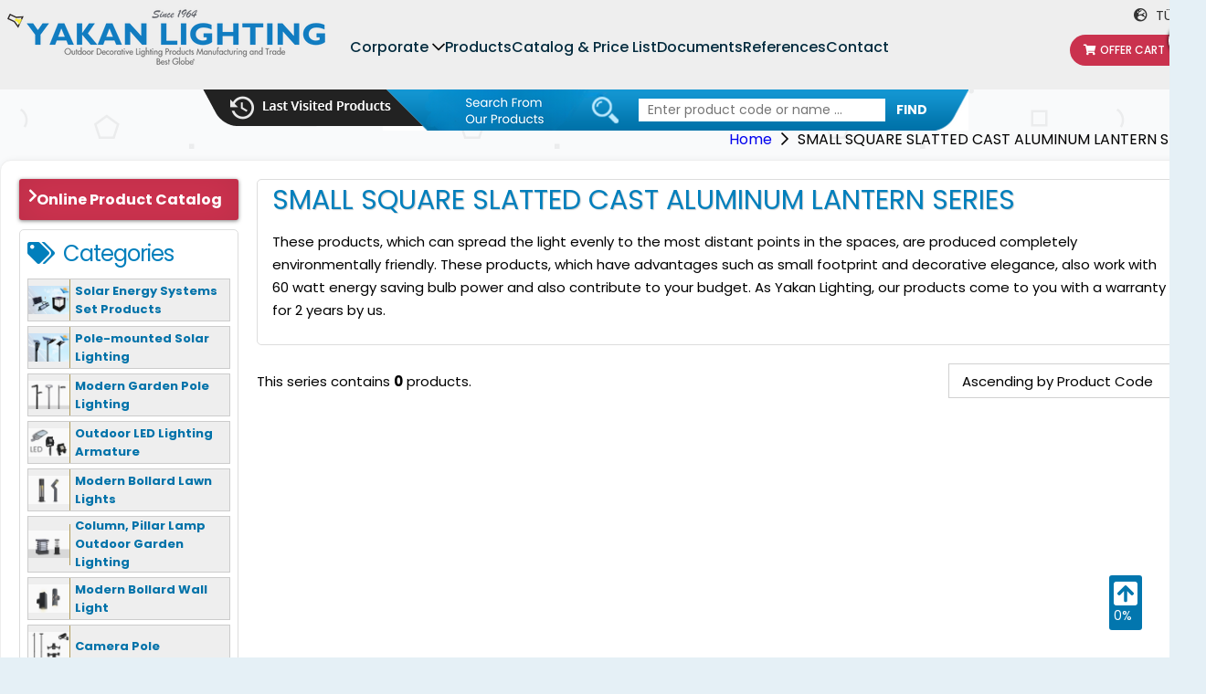

--- FILE ---
content_type: text/html; charset=UTF-8
request_url: https://www.yakanlighting.com/small-square-slatted-cast-aluminum-lantern-series
body_size: 6503
content:
<!DOCTYPE html> <html lang="en"> <head> <meta charset="utf-8"> <title>SMALL SQUARE SLATTED CAST ALUMINUM LANTERN SERIES</title> <meta http-equiv="X-UA-Compatible" content="IE=edge,chrome=1"> <meta name="viewport" content="width=device-width, initial-scale=1"> <meta name="content-language" content="en" /> <link rel="icon" href="https://www.yakanlighting.com/" type="image/png"> <meta name="csrf-token" content="uKwYOcf65HNMtTZVJrmyBUei5Jbv60AeUrXd2yLf" /> <link rel="canonical" href="https://www.yakanlighting.com/small-square-slatted-cast-aluminum-lantern-series" /> <meta name="content-language" content="en"/> <link rel="alternate" href="https://www.yakanlighting.com/small-square-slatted-cast-aluminum-lantern-series" hreflang="en" /> <link rel="alternate" href="https://www.yakanaydinlatma.com/aluminyum-dokum-kucuk-kare-citali-fener-serisi" hreflang="tr" /> <link rel="stylesheet" href="https://www.yakanlighting.com/front/css/fontawesome.min.css?v=4"> <link rel="stylesheet" href="https://www.yakanlighting.com/front/css/normalize.css?v=4"> <link rel="stylesheet" href="https://www.yakanlighting.com/front/plugins/swiper/css/swiper.min.css?v=4"> <link rel="stylesheet" href="https://www.yakanlighting.com/front/plugins/fancybox/jquery.fancybox.min.css?v=4"> <link rel="stylesheet" href="https://www.yakanlighting.com/front/css/main.css?v=1769096057"> <link rel="stylesheet" href="https://www.yakanlighting.com/front/css/custom.css?v=1769096057"> <link rel="stylesheet" href="https://www.yakanlighting.com/front/css/modal.css?v=5"> <!-- Google Tag Manager --> <script>(function(w,d,s,l,i){w[l]=w[l]||[];w[l].push({'gtm.start':
new Date().getTime(),event:'gtm.js'});var f=d.getElementsByTagName(s)[0],
j=d.createElement(s),dl=l!='dataLayer'?'&l='+l:'';j.async=true;j.src=
'https://www.googletagmanager.com/gtm.js?id='+i+dl;f.parentNode.insertBefore(j,f);
})(window,document,'script','dataLayer','GTM-524VB8FX');</script> <!-- End Google Tag Manager --> </head> <body> <!-- Google Tag Manager (noscript) --> <noscript><iframe src="https://www.googletagmanager.com/ns.html?id=GTM-524VB8FX"
height="0" width="0" style="display:none;visibility:hidden"></iframe></noscript> <!-- End Google Tag Manager (noscript) --> <header id="header"> <div class="top"> <div class="container"> <div class="logo"> <a href="https://www.yakanlighting.com"> <img src="https://www.yakanlighting.com/yuklemeler/imaj/lighting-icon-logo_1.png" alt="Logo"> </a> </div> <ul class="header-main-menu"> <li class=" dropdown"> <a class="nav-new-link " title="Corporate" href="https://www.yakanlighting.com/corporate">Corporate</a> <i class="far fa-chevron-down"></i> <div class="drop-menu"> <ul> <li> <a href="https://www.yakanlighting.com/about-us" title="About Us"> <span>About Us</span> </a> </li> <li> <a href="https://www.yakanlighting.com/hr" title="H.R"> <span>H.R</span> </a> </li> <li> <a href="https://www.yakanlighting.com/dealer-login" title="Dealer Login"> <span>Dealer Login</span> </a> </li> </ul> </div> </li> <li class=""> <a class="nav-new-link " title="Products" href="https://www.yakanlighting.com/products">Products</a> </li> <li class=""> <a class="nav-new-link " title="Catalog &amp; Price List" href="https://www.yakanlighting.com/catalog">Catalog &amp; Price List</a> </li> <li class=""> <a class="nav-new-link " title="Documents" href="https://www.yakanlighting.com/documents">Documents</a> </li> <li class=""> <a class="nav-new-link " title="References" href="https://www.yakanlighting.com/references">References</a> </li> <li class=""> <a class="nav-new-link " title="Contact" href="https://www.yakanlighting.com/contact">Contact</a> </li> </ul> <div class="top-right"> <div class="lang-area"> <a class="language float-right" href="https://www.yakanaydinlatma.com/aluminyum-dokum-kucuk-kare-citali-fener-serisi" target="_blank"> <i class="fas fa-globe-europe"></i> TÜRKÇE </a> </div> <a href="https://www.yakanlighting.com/offer-cart" class="cart"> <i class="fas fa-shopping-cart"></i>Offer Cart <span>(0)</span></a> </div> </div> </div> <div class="mobile-nav"> <div class="container"> <div class="nav-top"> <div class="search-btn"><i class="fas fa-search"></i></div> <a href="https://www.yakanlighting.com/offer-cart" class="cart"> <i class="fas fa-shopping-cart"></i> Offer Cart <span>(0)</span></a> <div class="menu-btns" data-bs-toggle="modal" data-bs-target="#mobileMenuModal">MENU <i class="fas fa-bars"></i> </div> </div> <form action="https://www.yakanlighting.com/ara" method="GET" class="search-bar"> <input type="text" placeholder="Enter product code or name ..." name="s"value=""> <button>Find</button> </form> </div> </div> <div class="bottom"> <a href="https://www.yakanlighting.com/recently-visited-products" class="previous-visits"></a> <div class="search-area"> <form class="search-form" method="get" action="https://www.yakanlighting.com/ara"> <input type="text" placeholder="Enter product code or name ..." name="s"value=""> <button type="submit" class="btn">FIND</button> </form> </div> </div> </header> <div class="modal left fade" id="mobileMenuModal" tabindex="-1" aria-labelledby="mobileMenuModalLabel"aria-hidden="true"> <div class="modal-dialog modal-fullscreen"> <div class="modal-content"> <div class="modal-header"> <div class="modal-title" id="mobileMenuModalLabel"> <div class="logo"> <figure> <img src="https://www.yakanlighting.com/yuklemeler/imaj/lighting-icon-logo_1.png" alt="Lighting Products Manufacturing and Sales - YAKAN Lighting"> </figure> </div> </div> </div> <div class="modal-body"> <div class="mobile-nav"> <ul> <li class=""> <a id="" href="https://www.yakanlighting.com/corporate"> Corporate </a> <button><i class="fal fa-angle-down"></i></button> <ul> <li class=""> <a id="" href="https://www.yakanlighting.com/about-us"> About Us </a> </li> <li class=""> <a id="" href="https://www.yakanlighting.com/hr"> H.R </a> </li> <li class=""> <a id="" href="https://www.yakanlighting.com/dealer-login"> Dealer Login </a> </li> </ul> </li> <li class=""> <a id="" href="https://www.yakanlighting.com/products"> Products </a> </li> <li class=""> <a id="" href="https://www.yakanlighting.com/catalog"> Catalog &amp; Price List </a> </li> <li class=""> <a id="" href="https://www.yakanlighting.com/documents"> Documents </a> </li> <li class=""> <a id="" href="https://www.yakanlighting.com/references"> References </a> </li> <li class=""> <a id="" href="https://www.yakanlighting.com/contact"> Contact </a> </li> </ul> </div> <div class="lang-area"> <a class="language float-right" href="https://www.yakanaydinlatma.com/aluminyum-dokum-kucuk-kare-citali-fener-serisi"title="TÜRKÇE"> <i class="fas fa-globe-europe"></i> TÜRKÇE </a> </div> </div> </div> </div> <button type="button" class="btn-close" data-bs-dismiss="modal" aria-label="Close"> <i class="fal fa-times"></i> </button> </div> <main id="main" class="mt-250"> <div class="container"> <script type="application/ld+json"> {
	"@context": "http://schema.org",
	"@type": "BreadcrumbList",
	"itemListElement": [{"@type": "ListItem","position": 1,"name": "Yakan Lighting","item": "https://www.yakanlighting.com"}, {"@type": "ListItem","position": 2,"name": "SMALL SQUARE SLATTED CAST ALUMINUM LANTERN SERIES","item": "https://www.yakanlighting.com/small-square-slatted-cast-aluminum-lantern-series"}]
} </script> <ul class="links"> <li> <a href="https://www.yakanlighting.com">Home</a> </li> <li>SMALL SQUARE SLATTED CAST ALUMINUM LANTERN SERIES</li> </ul> <div class="main-box"> <div class="row"> <div class="w-240 sidebar"> <a href="https://www.yakanaydinlatma.com/online/mobile/index.html#p=1" class="catalog-link">Online Product Catalog</a> <div class="widget-box"> <div class="widget-title"><i class="fas fa-tags"></i>Categories</div> <ul class="cats"> <li> <a href="https://www.yakanlighting.com/solar-energy-systems-set-light"> <img class="cat-thumbnail" src="https://www.yakanlighting.com/yuklemeler/kategori-gorsel/default/solar-aydinlatma-armaturleri-2.png" alt="Solar Energy Systems Set Products"> <span>Solar Energy Systems Set Products</span> </a> </li> <li> <a href="https://www.yakanlighting.com/solar-lighting-over-high-poles"> <img class="cat-thumbnail" src="https://www.yakanlighting.com/yuklemeler/kategori-gorsel/default/solar-aydinlatma-diregi-solar-armatur-yuksek-direk.png" alt="Pole-mounted Solar Lighting"> <span>Pole-mounted Solar Lighting</span> </a> </li> <li> <a href="https://www.yakanlighting.com/modern-high-garden-lighting-poles"> <img class="cat-thumbnail" src="https://www.yakanlighting.com/yuklemeler/kategori-gorsel/default/yuksek-bahce-ayinlatma-direkleri-led-aydinlatma-direkleri.png" alt="Modern Garden Pole Lighting"> <span>Modern Garden Pole Lighting</span> </a> </li> <li> <a href="https://www.yakanlighting.com/led-outdoor-street-lighting-luminaires"> <img class="cat-thumbnail" src="https://www.yakanlighting.com/yuklemeler/kategori-gorsel/default/led-aydinlatma-armaturleri-agac-aydinlatma-bina-bahce-aydinlatma.png" alt="Outdoor LED Lighting Armature"> <span>Outdoor LED Lighting Armature</span> </a> </li> <li> <a href="https://www.yakanlighting.com/modern-bollards-grass-pole"> <img class="cat-thumbnail" src="https://www.yakanlighting.com/yuklemeler/kategori-gorsel/default/bollard-yol-aydinlatma-ledli-bollard-lamba.png" alt="Modern Bollard Lawn Lights"> <span>Modern Bollard Lawn Lights</span> </a> </li> <li> <a href="https://www.yakanlighting.com/column-pillar-lamp-outdoor-garden-lighting"> <img class="cat-thumbnail" src="https://www.yakanlighting.com/yuklemeler/kategori-gorsel/default/modern-bollar-baba-ustu-bahce-aydinlatma-bahce-lambasi.png" alt="Column, Pillar Lamp Outdoor Garden Lighting"> <span>Column, Pillar Lamp Outdoor Garden Lighting</span> </a> </li> <li> <a href="https://www.yakanlighting.com/modern-bollards-wall-light"> <img class="cat-thumbnail" src="https://www.yakanlighting.com/yuklemeler/kategori-gorsel/default/modern-bahce-duvar-aplikleri-duvar-lambasi.png" alt="Modern Bollard Wall Light"> <span>Modern Bollard Wall Light</span> </a> </li> <li> <a href="https://www.yakanlighting.com/camera-pole-2"> <img class="cat-thumbnail" src="https://www.yakanlighting.com/yuklemeler/kategori-gorsel/default/kamera-direkleri-kamera-konsol.png" alt="Camera Pole"> <span>Camera Pole</span> </a> </li> <li> <a href="https://www.yakanlighting.com/acrylic-globe-sphere-garden-lights"> <img class="cat-thumbnail" src="https://www.yakanlighting.com/yuklemeler/kategori-gorsel/default/glop-kure-aydinlatma-modelleri.png" alt="Acrylic Globe Sphere Garden Lights"> <span>Acrylic Globe Sphere Garden Lights</span> </a> </li> <li> <a href="https://www.yakanlighting.com/stylish-garden-lighting-poles"> <img class="cat-thumbnail" src="https://www.yakanlighting.com/yuklemeler/kategori-gorsel/default/bahce-aydinlatma-diregi.png" alt="Stylish Garden Lighting Poles"> <span>Stylish Garden Lighting Poles</span> </a> </li> <li> <a href="https://www.yakanlighting.com/garden-lighting-wall-light"> <img class="cat-thumbnail" src="https://www.yakanlighting.com/yuklemeler/kategori-gorsel/default/bahce-duvar-aydinlatma-aplik.png" alt="Garden Lighting Wall Light"> <span>Garden Lighting Wall Light</span> </a> </li> <li> <a href="https://www.yakanlighting.com/decorative-bollard-garden-lighting"> <img class="cat-thumbnail" src="https://www.yakanlighting.com/yuklemeler/kategori-gorsel/default/bahce-baba-duvar-ustu-aydinlatma-lamba.png" alt="Decorative Bollard Garden Lighting"> <span>Decorative Bollard Garden Lighting</span> </a> </li> <li> <a href="https://www.yakanlighting.com/decortive-outdoor-bollard-light"> <img class="cat-thumbnail" src="https://www.yakanlighting.com/yuklemeler/kategori-gorsel/default/bollard-bahce-aydinlatma-kisa-direk.png" alt="Decortive Outdoor Bollard Light"> <span>Decortive Outdoor Bollard Light</span> </a> </li> <li> <a href="https://www.yakanlighting.com/indoor-and-outdoor-decorative-pendant-lighting"> <img class="cat-thumbnail" src="https://www.yakanlighting.com/yuklemeler/kategori-gorsel/default/bahce-duvar-askili-sarkit-aydinlatma-lamba.png" alt="Indoor and Outdoor Decorative Pendant Lighting"> <span>Indoor and Outdoor Decorative Pendant Lighting</span> </a> </li> <li> <a href="https://www.yakanlighting.com/outdoor-lighting-projectors"> <img class="cat-thumbnail" src="https://www.yakanlighting.com/yuklemeler/kategori-gorsel/default/1000w-tarama-projektoru-aydinlatma.png" alt="Outdoor Lighting Projectors"> <span>Outdoor Lighting Projectors</span> </a> </li> <li> <a href="https://www.yakanlighting.com/fountains"> <img class="cat-thumbnail" src="https://www.yakanlighting.com/yuklemeler/kategori-gorsel/default/aluminyum-dokum-bahce-cesme.png" alt="Fountains"> <span>Fountains</span> </a> </li> <li> <a href="https://www.yakanlighting.com/trash-cans"> <img class="cat-thumbnail" src="https://www.yakanlighting.com/yuklemeler/kategori-gorsel/default/bahce-dis-mekan-cop-kova.png" alt="Trash Cans"> <span>Trash Cans</span> </a> </li> <li> <a href="https://www.yakanlighting.com/mailboxes"> <img class="cat-thumbnail" src="https://www.yakanlighting.com/yuklemeler/kategori-gorsel/default/dis-mekan-aluminyum-cop-kovasi.png" alt="Mailboxes"> <span>Mailboxes</span> </a> </li> <li> <a href="https://www.yakanlighting.com/bulbs"> <img class="cat-thumbnail" src="https://www.yakanlighting.com/yuklemeler/kategori-gorsel/default/led-ampul.png" alt="Bulbs"> <span>Bulbs</span> </a> </li> <li> <a href="https://www.yakanlighting.com/accessories-and-spare-parts"> <img class="cat-thumbnail" src="https://www.yakanlighting.com/yuklemeler/kategori-gorsel/default/yakan-aydinlatma-aksesuar-yedek-parca.png" alt="Accessories and Spare Parts"> <span>Accessories and Spare Parts</span> </a> </li> <li> <a href="https://www.yakanlighting.com/sample-pictures"> <img class="cat-thumbnail" src="https://www.yakanlighting.com/yuklemeler/kategori-gorsel/default/ya06000_bahce_aydinlatma_urunler.jpg" alt="SAMPLE PICTURES"> <span>SAMPLE PICTURES</span> </a> </li> <li> <a href="https://www.yakanlighting.com/benches-and-sitting-groups"> <img class="cat-thumbnail" src="https://www.yakanlighting.com/yuklemeler/kategori-gorsel/default/ferforje-dis-mekan-bank-sandalye-masa-aluminyum-dokum-oturma-grubu.png" alt="Benches and Sitting Groups"> <span>Benches and Sitting Groups</span> </a> </li> </ul> </div> <div class="sticky-box"> <a class="catalog-link color-1" href="catalog">Product Catalogue</a> <a class="catalog-link color-2" href="installation-documents">Mounting Documents</a> <a class="catalog-link" href="100-domestic-production">100% Domestic Production</a> <div class="cart-box"> <div class="cart-title"><i class="fas fa-shopping-cart"></i>Offer Cart Cart</div> <p class="cart-empty"> Your cart is empty. </p> <a href="https://www.yakanlighting.com/offer-cart" class="cart-link">Go to Cart</a> <button type="button" class="cart-link js-flushCart">Empty Cart</button> </div> </div></div> <div class="w-810 ml-auto content-area dfm"> <div class="page-title mbl">SMALL SQUARE SLATTED CAST ALUMINUM LANTERN SERIES</div> <div class="box"> <h1 class="page-title mb-20">SMALL SQUARE SLATTED CAST ALUMINUM LANTERN SERIES</h1> <div class="content-area"> <p>These products, which can spread the light evenly to the most distant points in the spaces, are produced completely environmentally friendly. These products, which have advantages such as small footprint and decorative elegance, also work with 60 watt energy saving bulb power and also contribute to your budget. As Yakan Lighting, our products come to you with a warranty for 2 years by us.</p> </div> </div> <div class="cat-head row"> <div class="total">This series contains <b>0</b> products. </div> <div class="order ml-auto"> <form action="" method="get" class="sortProducts"> <select name="sort_by"> <option value="" selected>Ascending by Product Code</option> <option value="code_desc">Descending by Product Code</option> <option value="name">By Product Name</option> </select> </form> </div> </div> <div class="product-list cat"> </div> </div> </div> </div> </div> </main> <div class="button-container"> <button id="scrollUp" class="scroll-button"><i class="fas fa-arrow-up"></i></button> <button id="scrollDown" class="scroll-button"><i class="fas fa-arrow-down"></i></button> </div> <footer id="footer"> <div class="top"> <div class="container"> <div class="row"> <div class="col-3"> <div class="logo"> <img src="https://www.yakanlighting.com/yuklemeler/imaj/footer_logo_tr.png" alt="Logo"> </div> <div class="footer-text"> <ul class="list"> <li>İkitelli Organized Industrial Zone, Tormak Industrial Estate, Block C, No: 2, Basaksehir, Istanbul, Turkey</li> <li>Phone: <ahref="tel:+902122433008">+90 212 243 30 08</a> </li> <li>E-Mail: <ahref="mailto:info@yakanaydinlatma.com.tr">info@yakanaydinlatma.com.tr</a></li> </ul> </div> <div class="footer-social"> <a href="https://www.facebook.com/Yakan-Lighting-105348987789344/" target="_blank"> <i class="fab fa-facebook"></i> </a> <a href="https://www.twitter.com/yakanaydinlatma" target="_blank"> <i class="fab fa-twitter"></i> </a> <a href="https://www.instagram.com/yakanlighting/" target="_blank"> <i class="fab fa-instagram"></i> </a> <a href="https://www.youtube.com/channel/UCVqjm2sjY6ccx_RkgjTCjrw" target="_blank"> <i class="fab fa-youtube"></i> </a> </div> </div> <div class="col-3"> <div class="footer-title"><i class="fas fa-bolt"></i> FAST ACCESS</div> <ul class="list list-icon"> <li class=""> <a href="https://www.yakanlighting.com/garden-lighting"> Garden Lighting </a> </li> <li class=""> <a href="https://www.yakanlighting.com/street-lighting"> Street Lighting </a> </li> <li class=""> <a href="https://www.yakanlighting.com/park-lighting"> Park Lighting </a> </li> <li class=""> <a href="https://www.yakanlighting.com/modern-lighting"> Modern Lighting </a> </li> </ul> </div> <div class="col-3"> <div class="footer-title"><i class="fas fa-bolt"></i> POPULAR CATEGORIES</div> <ul class="list list-icon"> <li class=""> <a href="https://www.yakanlighting.com/stylish-garden-lighting-poles"> Stylish Garden Lighting Poles </a> </li> <li class=""> <a href="https://www.yakanlighting.com/garden-lighting-wall-light"> Garden Lighting Wall Light </a> </li> <li class=""> <a href="https://www.yakanlighting.com/indoor-and-outdoor-decorative-pendant-lighting"> Indoor and Outdoor Decorative Pendant Lighting </a> </li> <li class=""> <a href="https://www.yakanlighting.com/acrylic-globe-sphere-garden-lights"> Acrylic Globe Sphere Garden Lights </a> </li> </ul> </div> <div class="col-3"> <div class="footer-title"><i class="fas fa-bolt"></i> CUSTOMER SERVICE</div> <ul class="list list-icon"> <li class=""> <a href="installation-documents"> Mounting Documents </a> </li> <li class=""> <a href="https://www.yakanlighting.com/sales-and-support"> Sales and Support </a> </li> <li class=""> <a href="https://www.yakanlighting.com/cancellation-and-refund-policy"> Cancellation and Refund Policy </a> </li> </ul> </div> </div> </div> </div> <div class="bottom"> © 2025 |  Yakan Lighting - Outdoor Decorative Lighting Products Manufacture and Trade | All Rights Reserved. </div> </footer> <nav class="mobile-sitcky-nav"> <a href="https://www.yakanlighting.com" class="item" title="Ana Sayfa"> <svg aria-hidden="true" focusable="false" data-prefix="fal" data-icon="home"class="svg-inline--fa fa-home fa-w-18" role="img" xmlns="http://www.w3.org/2000/svg"viewBox="0 0 576 512"> <path fill="currentColor"d="M541 229.16l-61-49.83v-77.4a6 6 0 0 0-6-6h-20a6 6 0 0 0-6 6v51.33L308.19 39.14a32.16 32.16 0 0 0-40.38 0L35 229.16a8 8 0 0 0-1.16 11.24l10.1 12.41a8 8 0 0 0 11.2 1.19L96 220.62v243a16 16 0 0 0 16 16h128a16 16 0 0 0 16-16v-128l64 .3V464a16 16 0 0 0 16 16l128-.33a16 16 0 0 0 16-16V220.62L520.86 254a8 8 0 0 0 11.25-1.16l10.1-12.41a8 8 0 0 0-1.21-11.27zm-93.11 218.59h.1l-96 .3V319.88a16.05 16.05 0 0 0-15.95-16l-96-.27a16 16 0 0 0-16.05 16v128.14H128V194.51L288 63.94l160 130.57z"> </path> </svg> <span>Home</span> </a> <a href="https://g.page/yakanaydinlatma" class="item" title="Harita" target="_blank"> <svg aria-hidden="true" focusable="false" data-prefix="fal" data-icon="map-marker-alt"class="svg-inline--fa fa-map-marker-alt fa-w-12" role="img" xmlns="http://www.w3.org/2000/svg"viewBox="0 0 384 512"> <path fill="currentColor"d="M192 96c-52.935 0-96 43.065-96 96s43.065 96 96 96 96-43.065 96-96-43.065-96-96-96zm0 160c-35.29 0-64-28.71-64-64s28.71-64 64-64 64 28.71 64 64-28.71 64-64 64zm0-256C85.961 0 0 85.961 0 192c0 77.413 26.97 99.031 172.268 309.67 9.534 13.772 29.929 13.774 39.465 0C357.03 291.031 384 269.413 384 192 384 85.961 298.039 0 192 0zm0 473.931C52.705 272.488 32 256.494 32 192c0-42.738 16.643-82.917 46.863-113.137S149.262 32 192 32s82.917 16.643 113.137 46.863S352 149.262 352 192c0 64.49-20.692 80.47-160 281.931z"> </path> </svg> <span>Location</span> </a> <a href="tel:+905350159010" class="item" title="Hemen Ara"> <div class="nav-phone"> <i class="fas fa-phone"></i> </div> <span>Call Now</span> </a> <a href="mailto:info@yakanaydinlatma.com.tr" class="item" title="E-posta"> <svg aria-hidden="true" focusable="false" data-prefix="fal" data-icon="envelope"class="svg-inline--fa fa-envelope fa-w-16" role="img" xmlns="http://www.w3.org/2000/svg"viewBox="0 0 512 512"> <path fill="currentColor"d="M464 64H48C21.5 64 0 85.5 0 112v288c0 26.5 21.5 48 48 48h416c26.5 0 48-21.5 48-48V112c0-26.5-21.5-48-48-48zM48 96h416c8.8 0 16 7.2 16 16v41.4c-21.9 18.5-53.2 44-150.6 121.3-16.9 13.4-50.2 45.7-73.4 45.3-23.2.4-56.6-31.9-73.4-45.3C85.2 197.4 53.9 171.9 32 153.4V112c0-8.8 7.2-16 16-16zm416 320H48c-8.8 0-16-7.2-16-16V195c22.8 18.7 58.8 47.6 130.7 104.7 20.5 16.4 56.7 52.5 93.3 52.3 36.4.3 72.3-35.5 93.3-52.3 71.9-57.1 107.9-86 130.7-104.7v205c0 8.8-7.2 16-16 16z"> </path> </svg> <span>Mail</span> </a> <a href="https://wa.me/905350159010?text=Hello" class="item" title="WhatsApp" target="_blank"> <svg aria-hidden="true" focusable="false" data-prefix="fab" data-icon="whatsapp"class="svg-inline--fa fa-whatsapp fa-w-14" role="img" xmlns="http://www.w3.org/2000/svg"viewBox="0 0 448 512"> <path fill="currentColor"d="M380.9 97.1C339 55.1 283.2 32 223.9 32c-122.4 0-222 99.6-222 222 0 39.1 10.2 77.3 29.6 111L0 480l117.7-30.9c32.4 17.7 68.9 27 106.1 27h.1c122.3 0 224.1-99.6 224.1-222 0-59.3-25.2-115-67.1-157zm-157 341.6c-33.2 0-65.7-8.9-94-25.7l-6.7-4-69.8 18.3L72 359.2l-4.4-7c-18.5-29.4-28.2-63.3-28.2-98.2 0-101.7 82.8-184.5 184.6-184.5 49.3 0 95.6 19.2 130.4 54.1 34.8 34.9 56.2 81.2 56.1 130.5 0 101.8-84.9 184.6-186.6 184.6zm101.2-138.2c-5.5-2.8-32.8-16.2-37.9-18-5.1-1.9-8.8-2.8-12.5 2.8-3.7 5.6-14.3 18-17.6 21.8-3.2 3.7-6.5 4.2-12 1.4-32.6-16.3-54-29.1-75.5-66-5.7-9.8 5.7-9.1 16.3-30.3 1.8-3.7.9-6.9-.5-9.7-1.4-2.8-12.5-30.1-17.1-41.2-4.5-10.8-9.1-9.3-12.5-9.5-3.2-.2-6.9-.2-10.6-.2-3.7 0-9.7 1.4-14.8 6.9-5.1 5.6-19.4 19-19.4 46.3 0 27.3 19.9 53.7 22.6 57.4 2.8 3.7 39.1 59.7 94.8 83.8 35.2 15.2 49 16.5 66.6 13.9 10.7-1.6 32.8-13.4 37.4-26.4 4.6-13 4.6-24.1 3.2-26.4-1.3-2.5-5-3.9-10.5-6.6z"> </path> </svg> <span>WhatsApp</span> </a> </nav> <style> .nav-phone i {transform: rotate(90deg);font-size: 28px;} </style> <div class="back-to-top back-to-top-on"> <i class="fas fa-arrow-square-up"></i> <span id="scroll-percent">0%</span> </div> <script src="https://www.yakanlighting.com/front/js/jquery-3.3.1.min.js?v=3"></script> <script src="https://www.yakanlighting.com/front/plugins/swiper/js/swiper.min.js?v=3"></script> <script src="https://www.yakanlighting.com/front/plugins/fancybox/jquery.fancybox.min.js?v=3"></script> <script src="https://www.yakanlighting.com/front/js/sweetalert2.js?v=3"></script> <script src="https://www.yakanlighting.com/front/js/lozad.min.js?v=3"></script> <script src="https://www.yakanlighting.com/front/js/bootstrap.min.js?v=3"></script> <script src="https://www.yakanlighting.com/front/js/main.js?v=15"></script> <script src="https://www.yakanlighting.com/front/js/custom.js?v=15"></script> <script> $(window).scroll(function() {var height = $(window).height();var scrollTop = $(window).scrollTop();var scrollPercent = Math.round((scrollTop / ($(document).height() - height)) * 100);$("#scroll-percent").text(scrollPercent + "%");if (scrollTop > height) {$(".back-to-top").addClass("back-to-top-on");} else {$(".back-to-top").removeClass("back-to-top-on");}});$(".back-to-top").click(function() {$("body,html").animate({scrollTop: "0px",},1000);});$('.js-flushCart').click(function() {$.ajax({type: "POST",url: "https://www.yakanlighting.com/cart/flush",success: function() {Swal.fire({title: 'Başarıyla Silindi !',type: 'success'}).then(function() {location.reload();});}});});document.documentElement.style.scrollBehavior = "smooth";document.getElementById("scrollUp").addEventListener("click", function() {window.scrollTo(0, 0);});document.getElementById("scrollDown").addEventListener("click", function() {window.scrollBy(0, 550);}); </script> </body> </html> 

--- FILE ---
content_type: application/javascript
request_url: https://www.yakanlighting.com/front/js/custom.js?v=15
body_size: 798
content:
var slider = new Swiper('.slider .swiper-container', {
	loop: true,

	navigation: {
		nextEl: '.slider .next',
		prevEl: '.slider .prev',
	},
});

var logos = new Swiper('.logos-area .swiper-container', {
	loop: true,
	slidesPerView: 3,
	slidesPerGroup: 3,

	navigation: {
		nextEl: '.logos-area .next',
		prevEl: '.logos-area .prev',
	},
});
$(function () {
	$('.mobile-header+.nav .dropdown > a').click(function(e){
		e.preventDefault();
	});
	$('.more-text').hide();
	$('.breadcrumb-wrapper').click(function () {
		$('.js-bread-list').fadeToggle("fast");
	});
	$('.js-bread-close').click(function () {
		$('.js-bread-list').fadeToggle("fast");
	});
	setTimeout(() => {
		$('.fly-alert').fadeOut();
	}, 8000);
$('.popup-close').click(function(){
	$(this).closest('.popup-wrapper').fadeOut();
});
	$.ajaxSetup({
		beforeSend: function (xhr) {
			xhr.setRequestHeader('X-CSRF-TOKEN', $('meta[name="csrf-token"]').attr('content'));
		}
	});

	$('form.sortProducts select').change(function () {
		$(this).closest('form').submit();
	});

	if ($('[data-fancybox="gallery"]').length) {
		$('[data-fancybox="gallery"]').fancybox({});
	}

	if ($(".mouse-tooltip").length) {
		xOffset = 10;
		yOffset = 20;
		$(".mouse-tooltip").hover(function (e) {
				this.t = $(this).attr('mouse-tooltip');
				$("body").append("<div id='mouse-tooltip'>" + this.t + "</div>");
				$("#mouse-tooltip")
					.css("top", (e.pageY - xOffset) + "px")
					.css("left", (e.pageX + yOffset) + "px")
					.fadeIn("fast");
			},
			function () {
				$(this).attr('mouse-tooltip', this.t);
				$("#mouse-tooltip").remove();
			});
		$(".mouse-tooltip").mousemove(function (e) {
			$("#mouse-tooltip")
				.css("top", (e.pageY - xOffset) + "px")
				.css("left", (e.pageX + yOffset) + "px");
		});
	}
});

$('form[method="post"]').submit(function (e) {
	var $catpcha = $(this).find('.g-recaptcha');
	var button =  $(this).find('button[type="submit"]');
	var buttonHtml =  button.html();
	function disabledButton() {
		button.prop('disabled', true);
		button.html('Sending...');
	}
	function activatedButton() {
		button.prop('disabled', false);
		button.html(buttonHtml);
	}
	var clientID = !1;
	if ($catpcha.length) {
		disabledButton();
		Object.keys(window.___grecaptcha_cfg.clients).forEach(function (key) {
			Object.keys(window.___grecaptcha_cfg.clients[key]).forEach(function (_key) {
				if ($catpcha.is(window.___grecaptcha_cfg.clients[key][_key])) {
					clientID = key
				}
			})
		});
		if (clientID !== !1) {
			if (!grecaptcha.getResponse(clientID)) {
				e.preventDefault();
				activatedButton();
				$('.fake_error').remove();
				$catpcha.prepend('<div class="fake_error">Verification required !</div>')
			} else {
				$('.fake_error').remove()
			}
		}
	}
});